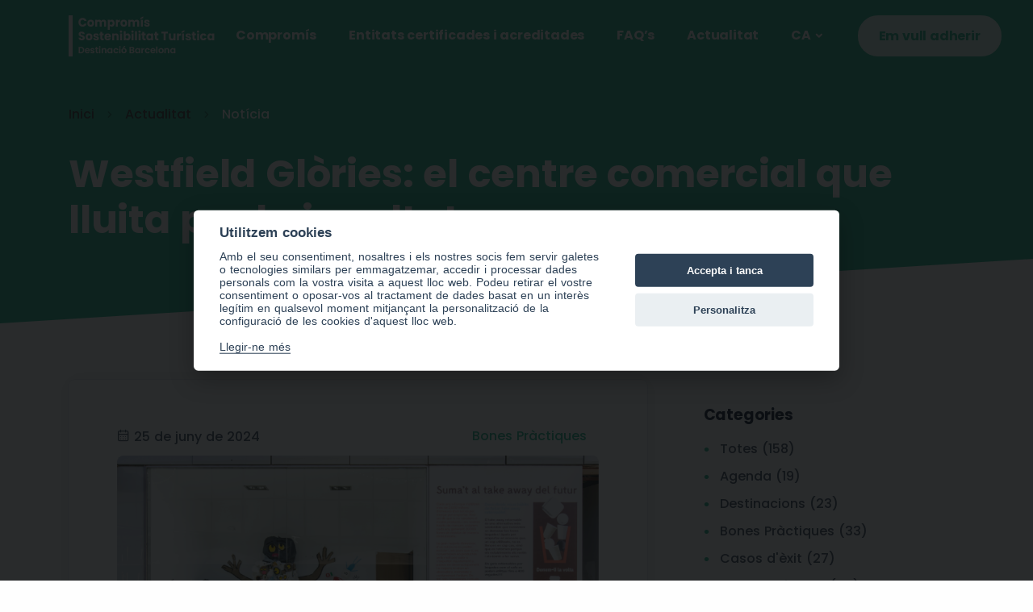

--- FILE ---
content_type: text/html; charset=UTF-8
request_url: https://turismesostenible.barcelona/ca/noticies/87/westfield-glories-el-centre-comercial-que-lluita-per-la-igualtat
body_size: 11297
content:
<!DOCTYPE html>
<!--[if IE 9]>
<html class="ie ie9" lang="ca">
<![endif]-->
<html lang="ca">
<head>
    <meta charset="utf-8">
    <meta http-equiv="X-UA-Compatible" content="IE=edge">
    <title>Westfield Glòries: el centre comercial que lluita per la igualtat | Turisme Sostenible Barcelona</title><meta name="twitter:card" content="summary_large_image"/>
<meta name="twitter:title" content="Westfield Glòries: el centre comercial que lluita per la igualtat"/>
<meta name="twitter:image" content="https://turismesostenible.barcelona/image/get/600/-/web_turisme--SEP--1d22221e54776d9fc089071663bdbb6f-png/secundaria-png"/>
<meta property="og:site_name" content="Turisme Sostenible Barcelona"/>
<meta property="og:url" content="https://turismesostenible.barcelona/ca/noticies/87/westfield-glories-el-centre-comercial-que-lluita-per-la-igualtat"/>
<meta property="og:type" content="article"/>
<meta property="og:image" content="https://turismesostenible.barcelona/image/get/600/-/web_turisme--SEP--1d22221e54776d9fc089071663bdbb6f-png/secundaria-png"/>
<meta property="article:published" content="2024-06-25"/>
    <link rel="icon" type="image/png" href="https://turismesostenible.barcelona/assets/img/custom/favicon.png?_=1753104881">
    <meta name="viewport" content="width=device-width, initial-scale=1, shrink-to-fit=no">
    <meta name="X-CSRF-TOKEN" content="b06c04d0-ce44-4831-9852-76a740fbb190"/>
<link rel="stylesheet" type="text/css" media="all" href="https://turismesostenible.barcelona/assets/compressed/css_81e49db71adf794fd799e4ec928eec30.css?_=1753104881" />
<link rel="alternate" hreflang="ca" href="https://turismesostenible.barcelona/ca/noticies/87/westfield-glories-el-centre-comercial-que-lluita-per-la-igualtat">
<link rel="alternate" hreflang="es" href="https://turismesostenible.barcelona/es/noticias/87/westfield-glories-el-centre-comercial-que-lluita-per-la-igualtat">
<link rel="alternate" hreflang="en" href="https://turismesostenible.barcelona/en/news/87/westfield-glories-el-centre-comercial-que-lluita-per-la-igualtat">
    <link rel="canonical" href="https://turismesostenible.barcelona/ca/noticies/87/westfield-glories-el-centre-comercial-que-lluita-per-la-igualtat"/>
    <!-- Google tag (gtag.js) -->
<script type="text/plain" data-cookiecategory="analitica" async src="https://www.googletagmanager.com/gtag/js?id=UA-136675334-1"></script>
<script type="text/plain" data-cookiecategory="analitica">
  window.dataLayer = window.dataLayer || [];
  function gtag(){dataLayer.push(arguments);}
  gtag('js', new Date());

  gtag('config', 'UA-136675334-1');
</script></head>
<body class="page-generica nav-bar-izquierda page-blog page-id-13 ">

<div class="content-wrapper">
    <header class="wrapper bg-green">
        <nav class="navbar navbar-expand-lg transparent navbar-dark">
            <div class="container flex-lg-row flex-nowrap align-items-center">
                <div class="navbar-brand w-100">
                    <a href="https://turismesostenible.barcelona/ca">
                        <img class="logo-dark" src="https://turismesostenible.barcelona/assets/img/logo_head1.png?_=1753104881" srcset="https://turismesostenible.barcelona/assets/img/logo_head1.png?_=1753104881" alt="" />
                        <img class="logo-light" src="https://turismesostenible.barcelona/assets/img/logo_head2.png?_=1753104881" srcset="https://turismesostenible.barcelona/assets/img/logo_head2.png?_=1753104881" alt="" />
                    </a>
                </div>
                <div class="navbar-collapse offcanvas offcanvas-nav offcanvas-start">
                    <div class="offcanvas-header d-lg-none">
                        <h3 class="text-white fs-30 mb-0">CSTDB</h3>
                        <button type="button" class="btn-close btn-close-white" data-bs-dismiss="offcanvas" aria-label="Close"></button>
                    </div>
                    <div class="offcanvas-body ms-lg-auto d-flex flex-column h-100">
                        <ul class="navbar-nav">
                            <li class="nav-item">
                        <a class="nav-link " target="_self" href="https://turismesostenible.barcelona/ca">Compromís</a>                            
                        </li><li class="nav-item">
                        <a class="nav-link " target="_self" href="https://turismesostenible.barcelona/ca/empreses">Entitats certificades i acreditades</a>                            
                        </li><li class="nav-item">
                        <a class="nav-link " target="_self" href="https://turismesostenible.barcelona/ca/faq">FAQ’s</a>                            
                        </li><li class="nav-item">
                        <a class="nav-link " target="_self" href="https://turismesostenible.barcelona/ca/noticies">Actualitat</a>                            
                        </li>                                                        <li class="nav-item dropdown">
                                <a class="nav-link dropdown-toggle" href="#" data-bs-toggle="dropdown">CA</a>
                                <ul class="dropdown-menu">
                                    <li class="nav-item"><a class="dropdown-item" href="https://turismesostenible.barcelona/es/noticias/87/westfield-glories-el-centre-comercial-que-lluita-per-la-igualtat" title="Español" >Español</a></li><li class="nav-item"><a class="dropdown-item" href="https://turismesostenible.barcelona/en/news/87/westfield-glories-el-centre-comercial-que-lluita-per-la-igualtat" title="English" >English</a></li>                                </ul>
                            </li>
                                                    </ul>
                    </div>
                    <!-- /.offcanvas-body -->
                </div>
                <!-- /.navbar-collapse -->
                <div class="navbar-other d-flex ms-5">
                    <ul class="navbar-nav flex-row align-items-center ms-auto">
                                                    <li class="nav-item d-none d-md-block">
                                <a href="https://turismesostenible.barcelona/ca/inscripcio" class="btn btn-soft-primary rounded-pill me-1 mb-2 mb-md-0">Em vull adherir</a>
                            </li>
                                                <li class="nav-item d-lg-none">
                            <button class="hamburger offcanvas-nav-btn"><span></span></button>
                        </li>
                    </ul>
                    <!-- /.navbar-nav -->
                </div>
                <!-- /.navbar-other -->
            </div>
            <!-- /.container -->
        </nav>
        <!-- /.navbar -->
    </header>

<main class="blog blog-post" id="post-87">

    <section class="wrapper bg-green">
        <div class="container pt-7 pt-md-9 pb-8">
            <nav class="d-inline-block mb-2" aria-label="breadcrumb">
                <ol class="breadcrumb">
                    <li class="breadcrumb-item"><a href="https://turismesostenible.barcelona/ca">Inici</a></li>
                    <li class="breadcrumb-item"><a
                                href="https://turismesostenible.barcelona/ca/noticies">Actualitat</a></li>
                    <li class="breadcrumb-item active text-muted"
                        aria-current="page">Notícia</li>
                </ol>
            </nav>
            <div class="col-12 mx-auto mb-11">
                <h1 class="display-1 mb-3 text-light">Westfield Glòries: el centre comercial que lluita per la igualtat</h1>
            </div>
        </div>
    </section>


    <section class="wrapper bg-light angled upper-end  lower-end">
        <div class="container pt-10 pb-13 pt-md-12 pb-md-15">
            <div class="row gx-lg-8 gx-xl-12">

                <div class="col-lg-8">
                    <div class="blog single">
                        <div class="card">
                            <div class="card-body pb-0">
                                <div class="d-flex justify-content-between mb-2 info-cat-post">
                                    <span class="date me-4"><i class="uil uil-calendar-alt me-1"></i>25 de juny de 2024</span><div class="cats"><span class="me-3"><a href="https://turismesostenible.barcelona/ca/articles-de/2/bones-practiques">Bones Pràctiques</a></span></div>                                </div>
                                                                <figure class="card-img-top"><img class="img-fluid img-post"
                                                                  src="https://turismesostenible.barcelona/image/get/900/-/web_turisme--SEP--1d22221e54776d9fc089071663bdbb6f-png/secundaria-png"
                                                                  alt="Westfield Glòries: el centre comercial que lluita per la igualtat"
                                                                  title="Westfield Glòries: el centre comercial que lluita per la igualtat"/>
                                   </figure>
                                    
                            </div>
                            <div class="card-body">
                                <div class="classic-view">
                                    <article class="post">
                                        <div class="post-content mb-5">
                                            <p>Des de la seva inauguraci&oacute; el 1995 com a part de la transformaci&oacute; urban&iacute;stica de la ciutat amb motiu dels Jocs Ol&iacute;mpics de Barcelona, Westfield Gl&ograve;ries ha recorregut un llarg cam&iacute; que l'ha portat a posicionar-se com un referent en termes de sostenibilitat i comprom&iacute;s.</p>
<p>Nascut d'un concepte innovador, el de centre comercial a l'aire lliure, Westfield Gl&ograve;ries ofereix una experi&egrave;ncia de compra &uacute;nica a la ciutat comtal. Amb una &agrave;mplia oferta que abasta moda, restauraci&oacute; i entreteniment, aquest espai se situa com un punt de trobada que atrau residents i turistes per igual.</p>
<p>En els seus 67.000 metres quadrats, Westfield Gl&ograve;ries alberga gaireb&eacute; dos-cents establiments, des de reconegudes marques internacionals fins a <i>retailers</i> d'origen catal&agrave;. En els &uacute;ltims anys s'ha volgut potenciar el vessant gastron&ograve;mic, sobretot el que t&eacute; a veure amb el producte fresc, amb iniciatives com El Mercat, on es pot degustar cuina internacional, local i d'autor.</p>
<p>A m&eacute;s, el centre ofereix una &agrave;mplia gamma de serveis per garantir la comoditat dels seus visitants. Les zones de descans amb Wi-Fi gratu&iuml;t, els estacionaments amb punts de rec&agrave;rrega per a vehicles el&egrave;ctrics, les &agrave;rees infantils i enjardinades s&oacute;n exemples dels esfor&ccedil;os de Westfield Gl&ograve;ries per brindar una experi&egrave;ncia completa i accessible.</p>
<h3>Comprom&iacute;s amb la igualtat de g&egrave;nere</h3>
<p>Per&ograve; si en una cosa destaca el centre comercial Westfield Gl&ograve;ries &eacute;s la seva aposta per fomentar la igualtat de g&egrave;nere, recollida com a contribuci&oacute; destacada en l'acreditaci&oacute; Biosphere que va rebre el 2019.</p>
<p>En paraules de Kofi Annan, exsecretari de l'ONU, "la igualtat de les dones ha de ser un component central en qualsevol intent de resoldre problemes socials, econ&ograve;mics i pol&iacute;tics", una declaraci&oacute; que serveix com a eix de la pol&iacute;tica de g&egrave;nere del centre. Aquesta es basa en el control i avaluaci&oacute; de les mesures d'apoderament i igualtat, el foment de l'apoderament laboral en l'entorn de treball i la promoci&oacute; de la igualtat de g&egrave;nere.</p>
<p>Com a iniciatives concretes, que tenen un impacte directe en les seves usu&agrave;ries, sobresurt l'adhesi&oacute; a la xarxa Punt Lila de l'Ajuntament de Barcelona amb l'objectiu d'assessorar i ajudar davant de qualsevol agressi&oacute; masclista. El personal del centre comercial compta amb formaci&oacute; espec&iacute;fica per a poder actuar en casos de viol&egrave;ncia de g&egrave;nere o sexual i informaci&oacute; per oferir recursos de suport a les v&iacute;ctimes.</p>
<p>D'altra banda, Westfield Gl&ograve;ries tamb&eacute; est&agrave; comprom&egrave;s amb la maternitat. Per aix&ograve;, proporciona espais segurs i c&ograve;modes, com sales de lact&agrave;ncia equipades, per facilitar l'alimentaci&oacute; materna i vetllar pel benestar de mares i beb&egrave;s.</p>
<h3>Sostenibilitat ambiental amb &agrave;nima global i local</h3>
<p>Conscients de la urg&egrave;ncia de protegir el nostre planeta, el centre comercial ha implementat una s&egrave;rie de mesures destinades a reduir la seva petjada ecol&ograve;gica i promoure pr&agrave;ctiques responsables. Des de l'&uacute;s exclusiu d'energia renovable i sistemes d'il&middot;luminaci&oacute; LED de baix consum fins a la gesti&oacute; eficient de l'aigua i la promoci&oacute; del transport sostenible, Westfield Gl&ograve;ries demostra que &eacute;s possible combinar l'&egrave;xit comercial amb la protecci&oacute; del medi ambient.</p>
<p>Per&ograve; el comprom&iacute;s de Westfield Gl&ograve;ries va m&eacute;s enll&agrave; de les seves pr&ograve;pies parets. A trav&eacute;s de programes com el Westfield Good Festival i el Westfield Grand Prix, el centre comercial promou activament la innovaci&oacute; i l'emprenedoria sostenible, brindant suport i visibilitat a projectes que busquen fer del m&oacute;n un lloc millor.</p>
<p>A m&eacute;s, amb iniciatives com el (R)Forest Project, duta a terme en col&middot;laboraci&oacute; amb Clean The Oceans i (R)Muntaya, Westfield Gl&ograve;ries demostra el seu comprom&iacute;s amb la comunitat local i l'entorn natural. L'acci&oacute; consisteix a recollir pl&agrave;stics del mar de la costa catalana per a despr&eacute;s transformar-los en material t&egrave;xtil i fabricar ponxos impermeables per a persones que viuen al carrer.</p>
<p>Westfield Gl&ograve;ries &eacute;s un model a seguir en termes de sostenibilitat i responsabilitat social. Amb una visi&oacute; centrada en el benestar de les persones i el planeta, aquest espai continua avan&ccedil;ant en el cam&iacute; cap a un futur m&eacute;s sostenible i inclusiu per a tothom.</p>                                        </div>
                                        <!-- /.post-footer -->
                                    </article>
                                    <!-- /.post -->
                                </div>
                                


                            </div>


                            <!-- /.card-body -->
                        </div>
                        <!-- /.card -->
                    </div>
                    <!-- /.blog -->
                </div>
                <!-- /column -->
                <aside class="col-lg-4 sidebar mt-8 mt-lg-6">
                    
<div class="widget">
    <h4 class="widget-title mb-3">Categories</h4>
    <ul class="unordered-list bullet-primary text-reset">
        <li><a href="https://turismesostenible.barcelona/ca/noticies" class="me-3 ">Totes (158)</a></li><li><a href="https://turismesostenible.barcelona/ca/articles-de/1/agenda" class="me-3">Agenda (19)</a></li><li><a href="https://turismesostenible.barcelona/ca/articles-de/4/destinacions" class="me-3">Destinacions (23)</a></li><li><a href="https://turismesostenible.barcelona/ca/articles-de/2/bones-practiques" class="me-3">Bones Pràctiques (33)</a></li><li><a href="https://turismesostenible.barcelona/ca/articles-de/3/casos-d-exit" class="me-3">Casos d'èxit (27)</a></li><li><a href="https://turismesostenible.barcelona/ca/articles-de/5/ecoexperiencies" class="me-3">Ecoexperiències (24)</a></li><li><a href="https://turismesostenible.barcelona/ca/articles-de/6/videos" class="me-3">Vídeos (2)</a></li>    </ul>
</div>

<div class="widget">
    <h4 class="widget-title mb-3">Anys</h4>
    <ul class="unordered-list bullet-primary text-reset">
        <li><a href="https://turismesostenible.barcelona/ca/articles-any/2025" class="me-3">2025 (43)</a></li><li><a href="https://turismesostenible.barcelona/ca/articles-any/2024" class="me-3">2024 (89)</a></li><li><a href="https://turismesostenible.barcelona/ca/articles-any/2023" class="me-3">2023 (16)</a></li><li><a href="https://turismesostenible.barcelona/ca/articles-any/2022" class="me-3">2022 (3)</a></li><li><a href="https://turismesostenible.barcelona/ca/articles-any/2021" class="me-3">2021 (7)</a></li>    </ul>
</div>
                </aside>

                
<div class="col-lg-12">
    <div class="card-body pt-10 mt-5 blog-fixta-articles-relacionats">
        <h3 class="mb-6">Articles relacionats</h3>
        <div class="swiper-container blog grid-view mb-16" data-margin="30" data-nav="true"
             data-items-lg="3" data-items-md="2" data-items-xs="1">
            <div class="swiper">
                <div class="swiper-wrapper">
                                            <div class="swiper-slide">
                            <div class="card mb-5">
                                <figure class="card-img-top overlay overlay-1 hover-scale "><a
                                            href="https://turismesostenible.barcelona/ca/noticies/82/hotel-1898-un-retir-urba-amb-consciencia-ambiental"  target="_self" > <img
                                                src="https://turismesostenible.barcelona/image/get/400/250/web_turisme--SEP--309c1c28bdc938b6555daadb591b5b22-jpg/principal-jpg" alt="Hotel 1898: un retir urb&agrave; amb consci&egrave;ncia ambiental" title="Hotel 1898: un retir urb&agrave; amb consci&egrave;ncia ambiental"><span
                                                class="bg"></span></a>
                                    <figcaption>
                                        <h5 class="from-top mb-0">Llegeix més</h5>
                                    </figcaption>
                                </figure>
                                <div class="card-body">
                                    <div class="post-header">
                                        <div class="post-category text-line"><a href="https://turismesostenible.barcelona/ca/articles-de/2/bones-practiques" class="hover" rel="category">Bones Pràctiques</a></div>                                        <h2 class="post-title h3 mt-1 mb-0"><a class="link-dark"
                                               href="https://turismesostenible.barcelona/ca/noticies/82/hotel-1898-un-retir-urba-amb-consciencia-ambiental" target="_self" >Hotel 1898: un retir urbà amb consciència ambiental</a></h2>
                                    </div>
                                    <!-- /.post-content -->
                                </div>
                                <!--/.card-body -->
                                <div class="card-footer">
                                    <ul class="post-meta d-flex mb-0">
                                        <li class="post-date"><i class="uil uil-calendar-alt"></i><span>17 de juny de 2024</span></li>                                    </ul>
                                    <!-- /.post-meta -->
                                </div>
                                <!-- /.card-footer -->
                            </div>
                            <!-- /article -->
                        </div>
                                            <div class="swiper-slide">
                            <div class="card mb-5">
                                <figure class="card-img-top overlay overlay-1 hover-scale "><a
                                            href="https://turismesostenible.barcelona/ca/noticies/86/sostenibilitat-i-excellencia-la-formula-de-spanish-heritage-en-la-gestio-de-destins"  target="_self" > <img
                                                src="https://turismesostenible.barcelona/image/get/400/250/web_turisme--SEP--8d60b7fbb0cc5d293053a43ca0309294-jpg/principal-jpg" alt="Sostenibilitat i excel&middot;l&egrave;ncia: la f&oacute;rmula de Spanish Heritage en la gesti&oacute; de destins" title="Sostenibilitat i excel&middot;l&egrave;ncia: la f&oacute;rmula de Spanish Heritage en la gesti&oacute; de destins"><span
                                                class="bg"></span></a>
                                    <figcaption>
                                        <h5 class="from-top mb-0">Llegeix més</h5>
                                    </figcaption>
                                </figure>
                                <div class="card-body">
                                    <div class="post-header">
                                        <div class="post-category text-line"><a href="https://turismesostenible.barcelona/ca/articles-de/2/bones-practiques" class="hover" rel="category">Bones Pràctiques</a></div>                                        <h2 class="post-title h3 mt-1 mb-0"><a class="link-dark"
                                               href="https://turismesostenible.barcelona/ca/noticies/86/sostenibilitat-i-excellencia-la-formula-de-spanish-heritage-en-la-gestio-de-destins" target="_self" >Sostenibilitat i excel·lència: la fórmula de Spanish Heritage en la gestió de destins</a></h2>
                                    </div>
                                    <!-- /.post-content -->
                                </div>
                                <!--/.card-body -->
                                <div class="card-footer">
                                    <ul class="post-meta d-flex mb-0">
                                        <li class="post-date"><i class="uil uil-calendar-alt"></i><span>12 de juny de 2024</span></li>                                    </ul>
                                    <!-- /.post-meta -->
                                </div>
                                <!-- /.card-footer -->
                            </div>
                            <!-- /article -->
                        </div>
                                            <div class="swiper-slide">
                            <div class="card mb-5">
                                <figure class="card-img-top overlay overlay-1 hover-scale "><a
                                            href="https://turismesostenible.barcelona/ca/noticies/91/xarxa-de-refugis-climatics-de-barcelona-espais-que-cuiden-de-persones"  target="_self" > <img
                                                src="https://turismesostenible.barcelona/image/get/400/250/web_turisme--SEP--760efa94f5ae7885e735e249c4e91bd3-jpg/principal-jpg" alt="Xarxa de Refugis Clim&agrave;tics de Barcelona: espais que cuiden de persones" title="Xarxa de Refugis Clim&agrave;tics de Barcelona: espais que cuiden de persones"><span
                                                class="bg"></span></a>
                                    <figcaption>
                                        <h5 class="from-top mb-0">Llegeix més</h5>
                                    </figcaption>
                                </figure>
                                <div class="card-body">
                                    <div class="post-header">
                                        <div class="post-category text-line"><a href="https://turismesostenible.barcelona/ca/articles-de/2/bones-practiques" class="hover" rel="category">Bones Pràctiques</a></div>                                        <h2 class="post-title h3 mt-1 mb-0"><a class="link-dark"
                                               href="https://turismesostenible.barcelona/ca/noticies/91/xarxa-de-refugis-climatics-de-barcelona-espais-que-cuiden-de-persones" target="_self" >Xarxa de Refugis Climàtics de Barcelona: espais que cuiden de persones</a></h2>
                                    </div>
                                    <!-- /.post-content -->
                                </div>
                                <!--/.card-body -->
                                <div class="card-footer">
                                    <ul class="post-meta d-flex mb-0">
                                        <li class="post-date"><i class="uil uil-calendar-alt"></i><span>24 de juny de 2024</span></li>                                    </ul>
                                    <!-- /.post-meta -->
                                </div>
                                <!-- /.card-footer -->
                            </div>
                            <!-- /article -->
                        </div>
                                            <div class="swiper-slide">
                            <div class="card mb-5">
                                <figure class="card-img-top overlay overlay-1 hover-scale "><a
                                            href="https://turismesostenible.barcelona/ca/noticies/92/un-viatge-cap-al-turisme-conscient-amb-barcelona-discovery"  target="_self" > <img
                                                src="https://turismesostenible.barcelona/image/get/400/250/web_turisme--SEP--ca6ef59904cd953ceb97ef2e4bcb90f3-jpg/principal-jpg" alt="Un viatge cap al turisme conscient amb Barcelona Discovery" title="Un viatge cap al turisme conscient amb Barcelona Discovery"><span
                                                class="bg"></span></a>
                                    <figcaption>
                                        <h5 class="from-top mb-0">Llegeix més</h5>
                                    </figcaption>
                                </figure>
                                <div class="card-body">
                                    <div class="post-header">
                                        <div class="post-category text-line"><a href="https://turismesostenible.barcelona/ca/articles-de/2/bones-practiques" class="hover" rel="category">Bones Pràctiques</a></div>                                        <h2 class="post-title h3 mt-1 mb-0"><a class="link-dark"
                                               href="https://turismesostenible.barcelona/ca/noticies/92/un-viatge-cap-al-turisme-conscient-amb-barcelona-discovery" target="_self" >Un viatge cap al turisme conscient amb Barcelona Discovery</a></h2>
                                    </div>
                                    <!-- /.post-content -->
                                </div>
                                <!--/.card-body -->
                                <div class="card-footer">
                                    <ul class="post-meta d-flex mb-0">
                                        <li class="post-date"><i class="uil uil-calendar-alt"></i><span>10 de juliol de 2024</span></li>                                    </ul>
                                    <!-- /.post-meta -->
                                </div>
                                <!-- /.card-footer -->
                            </div>
                            <!-- /article -->
                        </div>
                                            <div class="swiper-slide">
                            <div class="card mb-5">
                                <figure class="card-img-top overlay overlay-1 hover-scale "><a
                                            href="https://turismesostenible.barcelona/ca/noticies/97/aventura-sense-limits-amb-pedratour"  target="_self" > <img
                                                src="https://turismesostenible.barcelona/image/get/400/250/web_turisme--SEP--982e896f6fda744a9287f2644038c3b8-jpg/principal-jpg" alt="Aventura sense l&iacute;mits amb Pedratour" title="Aventura sense l&iacute;mits amb Pedratour"><span
                                                class="bg"></span></a>
                                    <figcaption>
                                        <h5 class="from-top mb-0">Llegeix més</h5>
                                    </figcaption>
                                </figure>
                                <div class="card-body">
                                    <div class="post-header">
                                        <div class="post-category text-line"><a href="https://turismesostenible.barcelona/ca/articles-de/2/bones-practiques" class="hover" rel="category">Bones Pràctiques</a></div>                                        <h2 class="post-title h3 mt-1 mb-0"><a class="link-dark"
                                               href="https://turismesostenible.barcelona/ca/noticies/97/aventura-sense-limits-amb-pedratour" target="_self" >Aventura sense límits amb Pedratour</a></h2>
                                    </div>
                                    <!-- /.post-content -->
                                </div>
                                <!--/.card-body -->
                                <div class="card-footer">
                                    <ul class="post-meta d-flex mb-0">
                                        <li class="post-date"><i class="uil uil-calendar-alt"></i><span>22 de juliol de 2024</span></li>                                    </ul>
                                    <!-- /.post-meta -->
                                </div>
                                <!-- /.card-footer -->
                            </div>
                            <!-- /article -->
                        </div>
                                            <div class="swiper-slide">
                            <div class="card mb-5">
                                <figure class="card-img-top overlay overlay-1 hover-scale "><a
                                            href="https://turismesostenible.barcelona/ca/noticies/111/museu-de-moia-i-coves-del-toll-un-viatge-a-la-prehistoria-accessible-per-a-tothom"  target="_self" > <img
                                                src="https://turismesostenible.barcelona/image/get/400/250/web_turisme--SEP--186476a7de8d120ca76d1ca3bba636cd-jpg/principal-jpg" alt="Museu de Moi&agrave; i Coves del Toll: un viatge a la prehist&ograve;ria accessible per a tothom" title="Museu de Moi&agrave; i Coves del Toll: un viatge a la prehist&ograve;ria accessible per a tothom"><span
                                                class="bg"></span></a>
                                    <figcaption>
                                        <h5 class="from-top mb-0">Llegeix més</h5>
                                    </figcaption>
                                </figure>
                                <div class="card-body">
                                    <div class="post-header">
                                        <div class="post-category text-line"><a href="https://turismesostenible.barcelona/ca/articles-de/2/bones-practiques" class="hover" rel="category">Bones Pràctiques</a></div>                                        <h2 class="post-title h3 mt-1 mb-0"><a class="link-dark"
                                               href="https://turismesostenible.barcelona/ca/noticies/111/museu-de-moia-i-coves-del-toll-un-viatge-a-la-prehistoria-accessible-per-a-tothom" target="_self" >Museu de Moià i Coves del Toll: un viatge a la prehistòria accessible per a tothom</a></h2>
                                    </div>
                                    <!-- /.post-content -->
                                </div>
                                <!--/.card-body -->
                                <div class="card-footer">
                                    <ul class="post-meta d-flex mb-0">
                                        <li class="post-date"><i class="uil uil-calendar-alt"></i><span>19 de novembre de 2024</span></li>                                    </ul>
                                    <!-- /.post-meta -->
                                </div>
                                <!-- /.card-footer -->
                            </div>
                            <!-- /article -->
                        </div>
                                            <div class="swiper-slide">
                            <div class="card mb-5">
                                <figure class="card-img-top overlay overlay-1 hover-scale "><a
                                            href="https://turismesostenible.barcelona/ca/noticies/122/barcelona-beer-festival-una-experiencia-cervesera-amb-impacte-positiu"  target="_self" > <img
                                                src="https://turismesostenible.barcelona/image/get/400/250/web_turisme--SEP--c86dcb7175bc11144b21988059a94f64-jpg/portada_interior_principal_bbf_jordi_beltran_hermosilla_4_-jpg" alt="Barcelona Beer Festival: una experi&egrave;ncia cervesera amb impacte positiu" title="Barcelona Beer Festival: una experi&egrave;ncia cervesera amb impacte positiu"><span
                                                class="bg"></span></a>
                                    <figcaption>
                                        <h5 class="from-top mb-0">Llegeix més</h5>
                                    </figcaption>
                                </figure>
                                <div class="card-body">
                                    <div class="post-header">
                                        <div class="post-category text-line"><a href="https://turismesostenible.barcelona/ca/articles-de/2/bones-practiques" class="hover" rel="category">Bones Pràctiques</a></div>                                        <h2 class="post-title h3 mt-1 mb-0"><a class="link-dark"
                                               href="https://turismesostenible.barcelona/ca/noticies/122/barcelona-beer-festival-una-experiencia-cervesera-amb-impacte-positiu" target="_self" >Barcelona Beer Festival: una experiència cervesera amb impacte positiu</a></h2>
                                    </div>
                                    <!-- /.post-content -->
                                </div>
                                <!--/.card-body -->
                                <div class="card-footer">
                                    <ul class="post-meta d-flex mb-0">
                                        <li class="post-date"><i class="uil uil-calendar-alt"></i><span>18 de febrer de 2025</span></li>                                    </ul>
                                    <!-- /.post-meta -->
                                </div>
                                <!-- /.card-footer -->
                            </div>
                            <!-- /article -->
                        </div>
                                            <div class="swiper-slide">
                            <div class="card mb-5">
                                <figure class="card-img-top overlay overlay-1 hover-scale "><a
                                            href="https://turismesostenible.barcelona/ca/noticies/145/can-burgues-agroturisme-en-una-masia-amb-vuit-segles-dhistoria"  target="_self" > <img
                                                src="https://turismesostenible.barcelona/image/get/400/250/web_turisme--SEP--5eab3039390028ea6a83ac944316f570-jpg/exterior_i_portada-jpg" alt="Can Burgu&egrave;s: agroturisme en una masia amb vuit segles d&rsquo;hist&ograve;ria" title="Can Burgu&egrave;s: agroturisme en una masia amb vuit segles d&rsquo;hist&ograve;ria"><span
                                                class="bg"></span></a>
                                    <figcaption>
                                        <h5 class="from-top mb-0">Llegeix més</h5>
                                    </figcaption>
                                </figure>
                                <div class="card-body">
                                    <div class="post-header">
                                        <div class="post-category text-line"><a href="https://turismesostenible.barcelona/ca/articles-de/2/bones-practiques" class="hover" rel="category">Bones Pràctiques</a></div>                                        <h2 class="post-title h3 mt-1 mb-0"><a class="link-dark"
                                               href="https://turismesostenible.barcelona/ca/noticies/145/can-burgues-agroturisme-en-una-masia-amb-vuit-segles-dhistoria" target="_self" >Can Burguès: agroturisme en una masia amb vuit segles d’història</a></h2>
                                    </div>
                                    <!-- /.post-content -->
                                </div>
                                <!--/.card-body -->
                                <div class="card-footer">
                                    <ul class="post-meta d-flex mb-0">
                                        <li class="post-date"><i class="uil uil-calendar-alt"></i><span>8 de juliol de 2025</span></li>                                    </ul>
                                    <!-- /.post-meta -->
                                </div>
                                <!-- /.card-footer -->
                            </div>
                            <!-- /article -->
                        </div>
                                            <div class="swiper-slide">
                            <div class="card mb-5">
                                <figure class="card-img-top overlay overlay-1 hover-scale "><a
                                            href="https://turismesostenible.barcelona/ca/noticies/154/muntanyes-dexperiencies-inclusio-i-amor-per-la-muntanya"  target="_self" > <img
                                                src="https://turismesostenible.barcelona/image/get/400/250/web_turisme--SEP--ad31e6944241a8990c1809c77175fdcf-jpg/portada_exterior_i_interior-jpg" alt="Muntanyes d&rsquo;experi&egrave;ncies, inclusi&oacute; i amor per la muntanya" title="Muntanyes d&rsquo;experi&egrave;ncies, inclusi&oacute; i amor per la muntanya"><span
                                                class="bg"></span></a>
                                    <figcaption>
                                        <h5 class="from-top mb-0">Llegeix més</h5>
                                    </figcaption>
                                </figure>
                                <div class="card-body">
                                    <div class="post-header">
                                        <div class="post-category text-line"><a href="https://turismesostenible.barcelona/ca/articles-de/2/bones-practiques" class="hover" rel="category">Bones Pràctiques</a></div>                                        <h2 class="post-title h3 mt-1 mb-0"><a class="link-dark"
                                               href="https://turismesostenible.barcelona/ca/noticies/154/muntanyes-dexperiencies-inclusio-i-amor-per-la-muntanya" target="_self" >Muntanyes d’experiències, inclusió i amor per la muntanya</a></h2>
                                    </div>
                                    <!-- /.post-content -->
                                </div>
                                <!--/.card-body -->
                                <div class="card-footer">
                                    <ul class="post-meta d-flex mb-0">
                                        <li class="post-date"><i class="uil uil-calendar-alt"></i><span>2 de setembre de 2025</span></li>                                    </ul>
                                    <!-- /.post-meta -->
                                </div>
                                <!-- /.card-footer -->
                            </div>
                            <!-- /article -->
                        </div>
                                            <div class="swiper-slide">
                            <div class="card mb-5">
                                <figure class="card-img-top overlay overlay-1 hover-scale "><a
                                            href="https://turismesostenible.barcelona/ca/noticies/155/rurality-events-esdeveniments-corporatius-que-transformen-el-mon-rural"  target="_self" > <img
                                                src="https://turismesostenible.barcelona/image/get/400/250/web_turisme--SEP--f9da88a444ed7f632b5d6cb25393daa6-jpg/portada_exterior_i_interior-jpg" alt="Rurality Events: esdeveniments corporatius que transformen el m&oacute;n rural" title="Rurality Events: esdeveniments corporatius que transformen el m&oacute;n rural"><span
                                                class="bg"></span></a>
                                    <figcaption>
                                        <h5 class="from-top mb-0">Llegeix més</h5>
                                    </figcaption>
                                </figure>
                                <div class="card-body">
                                    <div class="post-header">
                                        <div class="post-category text-line"><a href="https://turismesostenible.barcelona/ca/articles-de/2/bones-practiques" class="hover" rel="category">Bones Pràctiques</a></div>                                        <h2 class="post-title h3 mt-1 mb-0"><a class="link-dark"
                                               href="https://turismesostenible.barcelona/ca/noticies/155/rurality-events-esdeveniments-corporatius-que-transformen-el-mon-rural" target="_self" >Rurality Events: esdeveniments corporatius que transformen el món rural</a></h2>
                                    </div>
                                    <!-- /.post-content -->
                                </div>
                                <!--/.card-body -->
                                <div class="card-footer">
                                    <ul class="post-meta d-flex mb-0">
                                        <li class="post-date"><i class="uil uil-calendar-alt"></i><span>14 d' octubre de 2025</span></li>                                    </ul>
                                    <!-- /.post-meta -->
                                </div>
                                <!-- /.card-footer -->
                            </div>
                            <!-- /article -->
                        </div>
                    




                </div>
                <!--/.swiper-wrapper -->
            </div>
            <!-- /.swiper -->
        </div>
        <!-- /.swiper-container -->
    </div>
</div>







                <!-- /column .sidebar -->
            </div>
            <!-- /.row -->
        </div>
        <!-- /.container -->
    </section>



    </main>







<section class="wrapper bg-soft-primary angled upper-end pb-15">
    <div class="container py-10 py-md-10 text-center">
        <div class="row">
            <div class="col-md-9 col-lg-7 col-xl-7 mx-auto text-center">
                <h2 class="display-4 mb-3">Segueix-nos</h2>
                <p class="lead fs-lg mb-6 px-xl-10 px-xxl-15">Apunta’t a la nostra newsletter per rebre notícies i novetats del teu interès</p>
            </div>
            <!-- /column -->
        </div>
        <!-- /.row -->
        <div class="row">
            <div class="col-md-6 col-lg-5 col-xl-4 mx-auto">
                <div class="newsletter-wrapper">
                    <div id="mc_embed_signup2">
                        <form id="mc-embedded-subscribe-form2" action="https://turismesostenible.barcelona/ca/async/subscribe_newsletter"  method="post" class="novalidation" novalidate="novalidate">
                            <div id="mc_embed_signup_scroll2">
                                <div class="hide-on-success">
                                    <div class="mc-field-group input-group form-floating input-newsletter-name d-none">
                                        <input type="text" value="" name="name33" required class="required  form-control" placeholder="Nom" id="mce-name">
                                        <label for="mce-name">Nom</label>
                                    </div>
                                    <input type="text" value="" name="name" class=" contacto-input-name  form-control" placeholder="Nom">
                                    <div class="mc-field-group input-group form-floating input-newsletter-email">
                                        <input type="email" value="" name="email" required class="required email form-control" placeholder="Correu" id="mce-EMAIL2">
                                        <label for="mce-EMAIL2">Correu</label>
                                        <input type="submit" value="Subscriu-te" name="subscribe" id="mc-embedded-subscribe2" class="btn btn-primary">
                                    </div>

                                    <div class="form-check">
                                        <label class="form-check-label">
                                            <input type="checkbox" name="acepto" class="form-check-input" value="on"
                                                   id="acepto" required aria-required="true">
                                            He llegit i accepto la  <a target="_blank"
                                                                                                     href="https://turismesostenible.barcelona/ca/33/politica-de-privacitat"><u>Política de privacitat</u></a><span
                                                    class="red">*</span>
                                        </label>
                                    </div>
                                </div>
                                <div id="mce-responses2" class="clear">
                                    <div class="response d-none" id="mce-error-response2" ></div>
                                    <div class="response d-none" id="mce-success-response2" ></div>
                                </div> <!-- real people should not fill this in and expect good things - do not remove this or risk form bot signups-->
                                <div class="clear"></div>
                            </div>
                        </form>
                    </div>
                    <!--End mc_embed_signup-->
                </div>
                <!-- /.newsletter-wrapper -->
            </div>
            <!-- /column -->
        </div>
        <!-- /.row -->
    </div>
    <!-- /.container -->
</section></div>
<footer class="wrapper bg-dark text-inverse angled upper-start  hide-newsletter-foot ">
    <div class="container pt-10 pt-md-15 pb-9 pb-md-11">
        <div class="row gy-6 gy-lg-0">
            <div class="col-md-4 col-lg-4">
                <div class="widget">
                    <img class="mb-4 img-fluid" src="https://turismesostenible.barcelona/assets/img/logo_footer1.png?_=1753104881" srcset="https://turismesostenible.barcelona/assets/img/logo_footer1.png?_=1753104881" alt="" />
                    <p class="mb-4 small">© 2025 CSTDB. Tots els drets reservats.</p>
                    <nav class="nav social social-white">
                                                                                                                        
                    </nav>
                    <!-- /.social -->
                </div>
                <!-- /.widget -->
            </div>
            <!-- /column -->
            <div class="col-md-4 col-lg-2 col-menu-foot">
                    <div class="widget">
                        <h4 class="widget-title text-white mb-3">Més informació&nbsp;</h4>
                        <ul class="list-unstyled  mb-0">
                    <li><a target="_self" href="https://turismesostenible.barcelona/ca">Compromís</a></li><li><a target="_self" href="https://turismesostenible.barcelona/ca/empreses">Entitats i empreses certificades</a></li><li><a target="_self" href="https://turismesostenible.barcelona/ca/faq">FAQ’s</a></li><li><a target="_self" href="https://turismesostenible.barcelona/ca/noticies">Actualitat</a></li></ul></div></div><div class="col-md-4 col-lg-2 col-menu-foot">
                    <div class="widget">
                        <h4 class="widget-title text-white mb-3">&nbsp;</h4>
                        <ul class="list-unstyled  mb-0">
                    <li><a target="_self" href="https://turismesostenible.barcelona/ca/31/avis-legal">Avís legal</a></li><li><a target="_self" href="https://turismesostenible.barcelona/ca/32/politica-de-cookies">Política de cookies</a></li><li><a target="_self" href="https://turismesostenible.barcelona/ca/33/politica-de-privacitat">Política de privacitat</a></li><li><a target="_self" href="https://turismesostenible.barcelona/ca/contacte">Contacte</a></li></ul></div></div>            <!-- /column -->
            <div class="col-md-12 col-lg-3 offset-lg-1 newsletter-foot">
                <div class="widget">
                    <h4 class="widget-title text-white mb-3">Segueix-nos</h4>
                    <p class="mb-5">Apunta’t a la nostra newsletter per rebre notícies i novetats del teu interès</p>
                    <div class="newsletter-wrapper">
                        <!-- Begin Mailchimp Signup Form -->
                        <div id="mc_embed_signup2">
                            <form id="mc-embedded-subscribe-form2_footer" action="https://turismesostenible.barcelona/ca/async/subscribe_newsletter"  method="post" class="novalidation dark-fields" novalidate="novalidate">
                                <div id="mc_embed_signup_scroll2">
                                    <div class="hide-on-success">
                                        <div class="mc-field-group input-group form-floating input-newsletter-name d-none">
                                            <input type="text" value="" name="name33" required class="required  form-control" placeholder="Nom" id="mce-name">
                                            <label for="mce-name">Nom</label>
                                        </div>
                                        <div class="mc-field-group input-group form-floating input-newsletter-email">
                                            <input type="email" value="" required name="email" class="required email form-control" placeholder="Email Address" id="mce-EMAIL2">
                                            <label for="mce-EMAIL2">Correu</label>
                                            <input type="submit" value="Subscriu-te" name="subscribe" id="mc-embedded-subscribe2" class="btn btn-primary ">
                                        </div>

                                        <input type="text" value="" name="name" class=" contacto-input-name  form-control" placeholder="Nom">


                                        <div class="form-check">
                                            <label class="form-check-label">
                                                <input type="checkbox" name="acepto" class="form-check-input" value="on"
                                                       id="acepto" required aria-required="true">
                                                He llegit i accepto la  <a target="_blank"
                                                                                                         href="https://turismesostenible.barcelona/ca/33/politica-de-privacitat"><u>Política de privacitat</u></a><span
                                                        class="red">*</span>
                                            </label>
                                        </div>
                                    </div>
                                    <div id="mce-responses2" class="clear">
                                        <div class="response d-none" id="mce-error-response2" ></div>
                                        <div class="response d-none" id="mce-success-response2" ></div>
                                    </div> <!-- real people should not fill this in and expect good things - do not remove this or risk form bot signups-->
                                    <div class="clear"></div>
                                </div>
                            </form>
                        </div>
                        <!--End mc_embed_signup-->
                    </div>
                    <!-- /.newsletter-wrapper -->
                </div>
                <!-- /.widget -->
            </div>
            <!-- /column -->
        </div>
        <!--/.row -->
    </div>
    <!-- /.container -->

    <div class="container pt-0 pb-7">
        <div class="row row-cols-2 row-cols-md-3 row-cols-xl-5 gx-lg-6 gy-6 justify-content-center">
            <div class="col">
                <div class="h-100 align-items-center">
                    <div class="align-items-center d-flex px-3 py-6 p-md-6"><a rel="nofollow" href="https://ajuntament.barcelona.cat/" title="Ajuntament de Barcelona" target="_blank"><figure class="px-md-3 px-xl-0 px-xxl-0 mb-0"><img src="https://turismesostenible.barcelona/image/get/150/-/web_turisme--SEP--ba0c7567d17f88cd285bd7a4a879f944-png/captura_de_pantalla_2025_05_20_131958_removebg_preview-png" class="img-fluid img-sponsor" title="Ajuntament de Barcelona" alt="Ajuntament de Barcelona"/></figure></a></div></div></div><div class="col">
                <div class="h-100 align-items-center">
                    <div class="align-items-center d-flex px-3 py-6 p-md-6"><figure class="px-md-3 px-xl-0 px-xxl-0 mb-0"><img src="https://turismesostenible.barcelona/image/get/100/-/web_turisme--SEP--89ad01ecfe642b2b88574d23f0269a31-png/impost_png_bn-png" class="img-fluid img-sponsor" title="Finançat amb impost turístic" alt="Finançat amb impost turístic"/></figure></div></div></div><div class="col">
                <div class="h-100 align-items-center">
                    <div class="align-items-center d-flex px-3 py-6 p-md-6"><a rel="nofollow" href="https://www.barcelonaesmoltmes.cat/" title="Diputació de Barcelona" target="_blank"><figure class="px-md-3 px-xl-0 px-xxl-0 mb-0"><img src="https://turismesostenible.barcelona/image/get/100/-/web_turisme--SEP--226b5fddfe0fc859ee65925e9cfd615d-png/bcn_diba_negatiu_blanc_hor_ca-png" class="img-fluid img-sponsor" title="Diputació de Barcelona" alt="Diputació de Barcelona"/></figure></a></div></div></div><div class="col">
                <div class="h-100 align-items-center">
                    <div class="align-items-center d-flex px-3 py-6 p-md-6"><a rel="nofollow" href="https://www.barcelonaturisme.com/" title="Barcelona Turisme" target="_blank"><figure class="px-md-3 px-xl-0 px-xxl-0 mb-0"><img src="https://turismesostenible.barcelona/image/get/100/-/web_turisme--SEP--9332de33d9bf3e454622eeac6150ecdc-png/turisme_png_bn-png" class="img-fluid img-sponsor" title="Barcelona Turisme" alt="Barcelona Turisme"/></figure></a></div></div></div><div class="col">
                <div class="h-100 align-items-center">
                    <div class="align-items-center d-flex px-3 py-6 p-md-6"><a rel="nofollow" href="https://www.cambrabcn.org/" title="Cambra de começ de Barcelona" target="_blank"><figure class="px-md-3 px-xl-0 px-xxl-0 mb-0"><img src="https://turismesostenible.barcelona/image/get/150/-/web_turisme--SEP--3179c164a5d418f4bb4eb2bbc88ffb91-png/noulogo_cambra_white-png" class="img-fluid img-sponsor" title="Cambra de começ de Barcelona" alt="Cambra de começ de Barcelona"/></figure></a></div></div></div>            <!--/column -->
        </div>
    </div>
    <!-- /.container -->

</footer>
<div class="progress-wrap">
    <svg class="progress-circle svg-content" width="100%" height="100%" viewBox="-1 -1 102 102">
        <path d="M50,1 a49,49 0 0,1 0,98 a49,49 0 0,1 0,-98" />
    </svg>
</div>
<script type="text/javascript" src="https://turismesostenible.barcelona/assets/compressed/js_3b0b0cb49dcaaa6418f3c00a3375e33a.js?_=1753104881"></script>

				<script type="text/javascript" >
				//<![CDATA[
				
 var cookieConsentConfig = {"autorun":true,"delay":0,"current_lang":"ca","auto_language":false,"autoclear_cookies":true,"cookie_expiration":365,"cookie_name":"ccaviso_cookies","force_consent":true,"page_scripts":true,"gui_options":{"consent_modal":{"layout":"cloud","position":"middle center","transition":"zoom"},"settings_modal":{"layout":"box","transition":"zoom"}},"languages":{"ca":{"consent_modal":{"title":"Utilitzem cookies","description":"<p>Amb el seu consentiment, nosaltres i els nostres socis fem servir galetes o tecnologies similars per emmagatzemar, accedir i processar dades personals com la vostra visita a aquest lloc web. Podeu retirar el vostre consentiment o oposar-vos al tractament de dades basat en un inter&egrave;s leg&iacute;tim en qualsevol moment mitjan&ccedil;ant la personalitzaci&oacute; de la configuraci&oacute; de les cookies d'aquest lloc web.<\/p>\r\n<p>&nbsp;<\/p>\r\n<p><a href=\"https:\/\/turismesostenible.barcelona\/ca\/32\/politica-de-cookies\" title=\"Llegir m&eacute;s\">Llegir-ne m&eacute;s<\/a><\/p>","primary_btn":{"text":"Accepta i tanca","role":"accept_all"},"secondary_btn":{"text":"Personalitza","role":"settings"}},"settings_modal":{"title":"Configuraci\u00f3 de les cookies","save_settings_btn":"Accepteu les cookies configurades","accept_all_btn":"Acceptar-ho tot","close_btn_label":"Tanca","cookie_table_headers":[{"col1":"Nom"},{"col2":"Domini"},{"col3":"Caducitat"},{"col4":"Descripci\u00f3"}],"blocks":[{"title":"\u00das de cookies","description":"Les cookies s\u00f3n arxius que es poden descarregar al vostre equip a trav\u00e9s de les p\u00e0gines web. S\u00f3n eines que tenen un paper essencial per a la prestaci\u00f3 de nombrosos serveis de la societat de la informaci\u00f3. Entre d'altres, permeten a una p\u00e0gina web emmagatzemar i recuperar informaci\u00f3 sobre els h\u00e0bits de navegaci\u00f3 d'un usuari o del vostre equip i, depenent de la informaci\u00f3 obtinguda, es poden utilitzar per recon\u00e8ixer l'usuari i millorar el servei ofert."},{"title":"Galetes necess\u00e0ries","description":"Aquestes galetes s\u00f3n necess\u00e0ries per al funcionament correcte del lloc web. Sense aquestes galetes no podem garantir el funcionament correcte del lloc web.","toggle":{"value":"necessary","enabled":1,"readonly":1},"cookie_table":[{"col1":"rc::a","col2":"*.google.com","col3":"Persistent","col4":"Aquesta galeta s'utilitza per distingir entre els humans i els bots. Aix\u00f2 \u00e9s benefici\u00f3s per al lloc web, per tal de realitzar informes v\u00e0lids sobre l\u00fas del seu lloc web."},{"col1":"rc::c","col2":"*.google.com","col3":"Sessi\u00f3","col4":"Aquesta galeta s'utilitza per distingir entre els humans i els bots."},{"col1":"ci_session","col2":"turismesostenible.barcelona","col3":"1 dia","col4":"Conserva els estats dels usuaris a les sol\u00b7licituds de p\u00e0gina."},{"col1":"ccaviso_cookies","col2":"turismesostenible.barcelona","col3":"1 any","col4":"Emmagatzema l'estat de consentiment de cookies de l'usuari per al domini actual"},{"col1":"lang","col2":"turismesostenible.barcelona","col3":"30 dies","col4":"Recordeu la versi\u00f3 d'idioma seleccionada per l'usuari d'un lloc web"}]},{"title":"Galetes d'anal\u00edtica","description":"Permeten al responsable de les mateixes, el seguiment i an\u00e0lisi del comportament dels usuaris dels llocs web a qu\u00e8 estan vinculades. La informaci\u00f3 recollida mitjan\u00e7ant aquest tipus de cookies s'utilitza en el mesurament de l'activitat dels llocs web, aplicaci\u00f3 o plataforma i per a l'elaboraci\u00f3 de perfils de navegaci\u00f3 dels usuaris d'aquests llocs, aplicacions i plataformes, a fi d'introduir millores a funci\u00f3 de lan\u00e0lisi de les dades d\u00fas que fan els usuaris del servei.","toggle":{"value":"analitica","enabled":0,"readonly":0},"cookie_table":[{"col1":"_ga","col2":"*.google.com","col3":"2 anys","col4":"Aquesta galeta es utilizada per els serveis de Google Analytics per mesurar el comportament de l'usuari al lloc web."},{"col1":"_ga_#","col2":"*.google.com","col3":"2 anys","col4":"Utilitzat per Google Analytics per recopilar dades sobre el nombre de vegades que un usuari ha visitat el lloc web, aix\u00ed com les dates de la primera i la m\u00e9s recent visita."},{"col1":"_fbp","col2":"*.facebook.com","col3":"3 mesos","col4":"Aquesta galeta es utilizada per els serveis de Facebook Ads per mesurar el comportament de l'usuari en relaci\u00f3 amb la publicitat de tipus doble click."},{"col1":"__atuvc","col2":"addthis.com","col3":"1 any i 1 mes","col4":"Aquesta galeta \u00e9s utilitzada pels serveis d'Addthis per mesurar el comportament de l'usuari en relaci\u00f3 amb millorar les pr\u00e0ctiques del bot\u00f3 per compartir AddThis."},{"col1":"_gid","col2":"turismesostenible.barcelona","col3":"1 dia","col4":"Registra un identificador \u00fanic que s&#39;utilitza per generar dades estad\u00edstiques sobre com el visitant utilitza el lloc web."},{"col1":"_gat","col2":"turismesostenible.barcelona","col3":"1 dia","col4":"Utilitzat per Google Analytics per accelerar la taxa de sol\u00b7licituds."},{"col1":"_at.hist.#","col2":"turismesostenible.barcelona","col3":"13 mesos","col4":"Utilitzat per la plataforma de compartici\u00f3 social AddThis per emmagatzemar l&#39;historial d&#39;\u00fas de l&#39;usuari del widget per compartir AddThis."}]}]}}}}
				//]]>
				</script></body>
</html>
